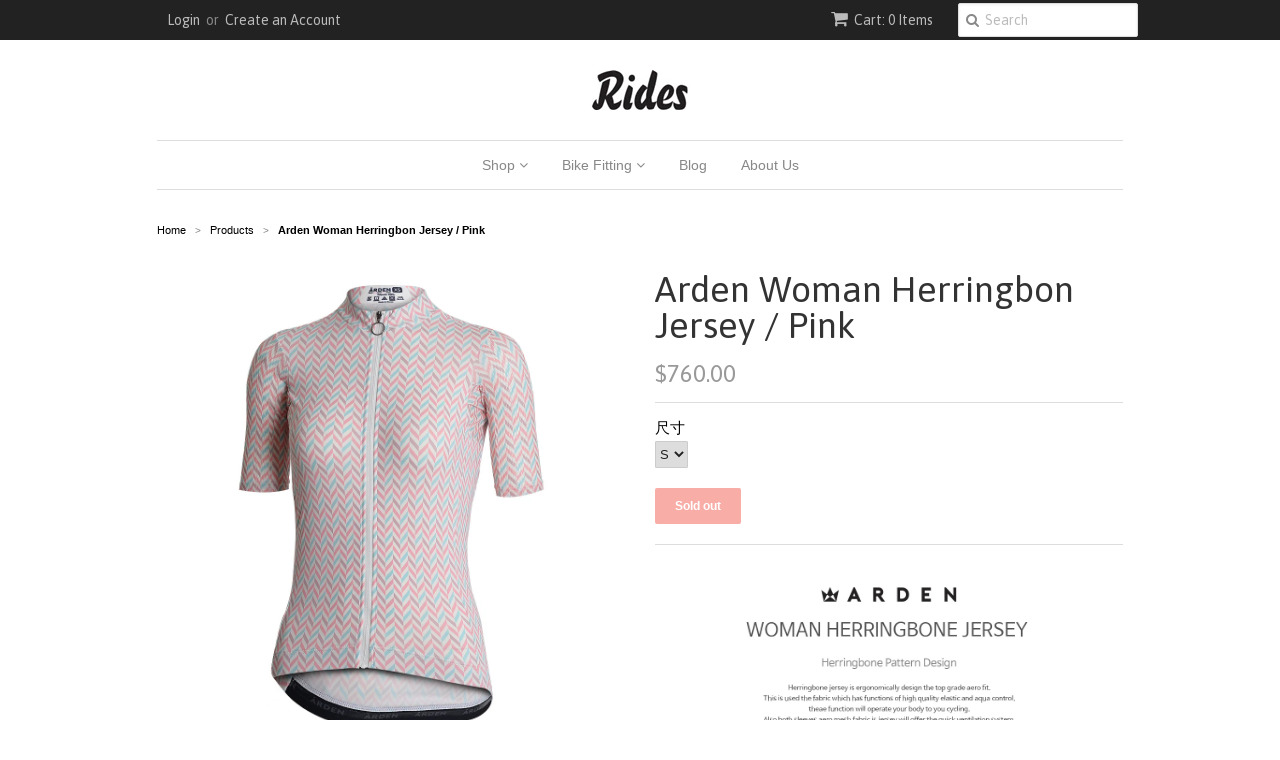

--- FILE ---
content_type: text/html; charset=utf-8
request_url: https://rides.hk/products/arden-woman-herringbon-jersey-pink
body_size: 16232
content:
<!doctype html>
<!--[if lt IE 7]><html class="no-js ie6 oldie" lang="en"><![endif]-->
<!--[if IE 7]><html class="no-js ie7 oldie" lang="en"><![endif]-->
<!--[if IE 8]><html class="no-js ie8 oldie" lang="en"><![endif]-->
<!--[if gt IE 8]><!--><html class="no-js" lang="en"><!--<![endif]-->
<head>

  <link rel="shortcut icon" href="//rides.hk/cdn/shop/t/2/assets/favicon.png?v=52276616271463224541439562817" type="image/png" />
  <meta charset="utf-8">
  <!--[if IE]><meta http-equiv='X-UA-Compatible' content='IE=edge,chrome=1'><![endif]-->

  
    <link rel="shortcut icon" href="//rides.hk/cdn/shop/t/2/assets/favicon.png?v=52276616271463224541439562817" type="image/png" />
  

  <title>
  Arden Woman Herringbon Jersey / Pink &ndash; Rides
  </title>

  
  <meta name="description" content="" />
  

  <meta name="viewport" content="width=device-width, initial-scale=1.0" />

  <link rel="canonical" href="https://rides.hk/products/arden-woman-herringbon-jersey-pink" />

  


  <meta property="og:type" content="product" />
  <meta property="og:title" content="Arden Woman Herringbon Jersey / Pink" />
  
  <meta property="og:image" content="http://rides.hk/cdn/shop/products/Herringbon_Jersey_1_grande.jpg?v=1558708385" />
  <meta property="og:image:secure_url" content="https://rides.hk/cdn/shop/products/Herringbon_Jersey_1_grande.jpg?v=1558708385" />
  
  <meta property="og:image" content="http://rides.hk/cdn/shop/products/Herringbon_Jersey_2_grande.jpg?v=1558708388" />
  <meta property="og:image:secure_url" content="https://rides.hk/cdn/shop/products/Herringbon_Jersey_2_grande.jpg?v=1558708388" />
  
  <meta property="og:image" content="http://rides.hk/cdn/shop/products/Herringbon_Jersey_3_grande.jpg?v=1558708391" />
  <meta property="og:image:secure_url" content="https://rides.hk/cdn/shop/products/Herringbon_Jersey_3_grande.jpg?v=1558708391" />
  
  <meta property="og:image" content="http://rides.hk/cdn/shop/products/Herringbon_Jersey_4_grande.jpg?v=1558708394" />
  <meta property="og:image:secure_url" content="https://rides.hk/cdn/shop/products/Herringbon_Jersey_4_grande.jpg?v=1558708394" />
  
  <meta property="og:image" content="http://rides.hk/cdn/shop/products/Herringbon_Jersey_5_grande.jpg?v=1558708397" />
  <meta property="og:image:secure_url" content="https://rides.hk/cdn/shop/products/Herringbon_Jersey_5_grande.jpg?v=1558708397" />
  
  <meta property="og:image" content="http://rides.hk/cdn/shop/products/Herringbon_Jersey_6_grande.jpg?v=1558708399" />
  <meta property="og:image:secure_url" content="https://rides.hk/cdn/shop/products/Herringbon_Jersey_6_grande.jpg?v=1558708399" />
  
  <meta property="og:image" content="http://rides.hk/cdn/shop/products/Herringbon_Jersey_7_grande.jpg?v=1558708401" />
  <meta property="og:image:secure_url" content="https://rides.hk/cdn/shop/products/Herringbon_Jersey_7_grande.jpg?v=1558708401" />
  
  <meta property="og:price:amount" content="380.00" />
  <meta property="og:price:currency" content="HKD" />



<meta property="og:description" content="" />

<meta property="og:url" content="https://rides.hk/products/arden-woman-herringbon-jersey-pink" />
<meta property="og:site_name" content="Rides" />

  

<meta name="twitter:card" content="summary" />


  <meta name="twitter:title" content="Arden Woman Herringbon Jersey / Pink" />
  <meta name="twitter:description" content="" />
  <meta name="twitter:image" content="http://rides.hk/cdn/shop/products/Herringbon_Jersey_1_medium.jpg?v=1558708385" />


  <link href="//rides.hk/cdn/shop/t/2/assets/styles.scss.css?v=65023623323168098601674765623" rel="stylesheet" type="text/css" media="all" />
  <link href="//rides.hk/cdn/s/global/social/social-icons.css" rel="stylesheet" type="text/css" media="all" />
  <link href="//netdna.bootstrapcdn.com/font-awesome/4.0.3/css/font-awesome.css" rel="stylesheet" type="text/css" media="all" />
  
    <link rel="stylesheet" type="text/css" href="//fonts.googleapis.com/css?family=Asap:300,400,700">
  
  
  <script src="//rides.hk/cdn/shop/t/2/assets/html5shiv.js?v=107268875627107148941439126924" type="text/javascript"></script>

  <script>window.performance && window.performance.mark && window.performance.mark('shopify.content_for_header.start');</script><meta id="shopify-digital-wallet" name="shopify-digital-wallet" content="/9523758/digital_wallets/dialog">
<meta name="shopify-checkout-api-token" content="6c739456de08fcbc9e341b0a64ebde79">
<link rel="alternate" type="application/json+oembed" href="https://rides.hk/products/arden-woman-herringbon-jersey-pink.oembed">
<script async="async" src="/checkouts/internal/preloads.js?locale=en-HK"></script>
<link rel="preconnect" href="https://shop.app" crossorigin="anonymous">
<script async="async" src="https://shop.app/checkouts/internal/preloads.js?locale=en-HK&shop_id=9523758" crossorigin="anonymous"></script>
<script id="apple-pay-shop-capabilities" type="application/json">{"shopId":9523758,"countryCode":"HK","currencyCode":"HKD","merchantCapabilities":["supports3DS"],"merchantId":"gid:\/\/shopify\/Shop\/9523758","merchantName":"Rides","requiredBillingContactFields":["postalAddress","email","phone"],"requiredShippingContactFields":["postalAddress","email","phone"],"shippingType":"shipping","supportedNetworks":["visa","masterCard","amex"],"total":{"type":"pending","label":"Rides","amount":"1.00"},"shopifyPaymentsEnabled":true,"supportsSubscriptions":true}</script>
<script id="shopify-features" type="application/json">{"accessToken":"6c739456de08fcbc9e341b0a64ebde79","betas":["rich-media-storefront-analytics"],"domain":"rides.hk","predictiveSearch":true,"shopId":9523758,"locale":"en"}</script>
<script>var Shopify = Shopify || {};
Shopify.shop = "rideshk.myshopify.com";
Shopify.locale = "en";
Shopify.currency = {"active":"HKD","rate":"1.0"};
Shopify.country = "HK";
Shopify.theme = {"name":"Minimal","id":54269571,"schema_name":null,"schema_version":null,"theme_store_id":380,"role":"main"};
Shopify.theme.handle = "null";
Shopify.theme.style = {"id":null,"handle":null};
Shopify.cdnHost = "rides.hk/cdn";
Shopify.routes = Shopify.routes || {};
Shopify.routes.root = "/";</script>
<script type="module">!function(o){(o.Shopify=o.Shopify||{}).modules=!0}(window);</script>
<script>!function(o){function n(){var o=[];function n(){o.push(Array.prototype.slice.apply(arguments))}return n.q=o,n}var t=o.Shopify=o.Shopify||{};t.loadFeatures=n(),t.autoloadFeatures=n()}(window);</script>
<script>
  window.ShopifyPay = window.ShopifyPay || {};
  window.ShopifyPay.apiHost = "shop.app\/pay";
  window.ShopifyPay.redirectState = null;
</script>
<script id="shop-js-analytics" type="application/json">{"pageType":"product"}</script>
<script defer="defer" async type="module" src="//rides.hk/cdn/shopifycloud/shop-js/modules/v2/client.init-shop-cart-sync_BT-GjEfc.en.esm.js"></script>
<script defer="defer" async type="module" src="//rides.hk/cdn/shopifycloud/shop-js/modules/v2/chunk.common_D58fp_Oc.esm.js"></script>
<script defer="defer" async type="module" src="//rides.hk/cdn/shopifycloud/shop-js/modules/v2/chunk.modal_xMitdFEc.esm.js"></script>
<script type="module">
  await import("//rides.hk/cdn/shopifycloud/shop-js/modules/v2/client.init-shop-cart-sync_BT-GjEfc.en.esm.js");
await import("//rides.hk/cdn/shopifycloud/shop-js/modules/v2/chunk.common_D58fp_Oc.esm.js");
await import("//rides.hk/cdn/shopifycloud/shop-js/modules/v2/chunk.modal_xMitdFEc.esm.js");

  window.Shopify.SignInWithShop?.initShopCartSync?.({"fedCMEnabled":true,"windoidEnabled":true});

</script>
<script>
  window.Shopify = window.Shopify || {};
  if (!window.Shopify.featureAssets) window.Shopify.featureAssets = {};
  window.Shopify.featureAssets['shop-js'] = {"shop-cart-sync":["modules/v2/client.shop-cart-sync_DZOKe7Ll.en.esm.js","modules/v2/chunk.common_D58fp_Oc.esm.js","modules/v2/chunk.modal_xMitdFEc.esm.js"],"init-fed-cm":["modules/v2/client.init-fed-cm_B6oLuCjv.en.esm.js","modules/v2/chunk.common_D58fp_Oc.esm.js","modules/v2/chunk.modal_xMitdFEc.esm.js"],"shop-cash-offers":["modules/v2/client.shop-cash-offers_D2sdYoxE.en.esm.js","modules/v2/chunk.common_D58fp_Oc.esm.js","modules/v2/chunk.modal_xMitdFEc.esm.js"],"shop-login-button":["modules/v2/client.shop-login-button_QeVjl5Y3.en.esm.js","modules/v2/chunk.common_D58fp_Oc.esm.js","modules/v2/chunk.modal_xMitdFEc.esm.js"],"pay-button":["modules/v2/client.pay-button_DXTOsIq6.en.esm.js","modules/v2/chunk.common_D58fp_Oc.esm.js","modules/v2/chunk.modal_xMitdFEc.esm.js"],"shop-button":["modules/v2/client.shop-button_DQZHx9pm.en.esm.js","modules/v2/chunk.common_D58fp_Oc.esm.js","modules/v2/chunk.modal_xMitdFEc.esm.js"],"avatar":["modules/v2/client.avatar_BTnouDA3.en.esm.js"],"init-windoid":["modules/v2/client.init-windoid_CR1B-cfM.en.esm.js","modules/v2/chunk.common_D58fp_Oc.esm.js","modules/v2/chunk.modal_xMitdFEc.esm.js"],"init-shop-for-new-customer-accounts":["modules/v2/client.init-shop-for-new-customer-accounts_C_vY_xzh.en.esm.js","modules/v2/client.shop-login-button_QeVjl5Y3.en.esm.js","modules/v2/chunk.common_D58fp_Oc.esm.js","modules/v2/chunk.modal_xMitdFEc.esm.js"],"init-shop-email-lookup-coordinator":["modules/v2/client.init-shop-email-lookup-coordinator_BI7n9ZSv.en.esm.js","modules/v2/chunk.common_D58fp_Oc.esm.js","modules/v2/chunk.modal_xMitdFEc.esm.js"],"init-shop-cart-sync":["modules/v2/client.init-shop-cart-sync_BT-GjEfc.en.esm.js","modules/v2/chunk.common_D58fp_Oc.esm.js","modules/v2/chunk.modal_xMitdFEc.esm.js"],"shop-toast-manager":["modules/v2/client.shop-toast-manager_DiYdP3xc.en.esm.js","modules/v2/chunk.common_D58fp_Oc.esm.js","modules/v2/chunk.modal_xMitdFEc.esm.js"],"init-customer-accounts":["modules/v2/client.init-customer-accounts_D9ZNqS-Q.en.esm.js","modules/v2/client.shop-login-button_QeVjl5Y3.en.esm.js","modules/v2/chunk.common_D58fp_Oc.esm.js","modules/v2/chunk.modal_xMitdFEc.esm.js"],"init-customer-accounts-sign-up":["modules/v2/client.init-customer-accounts-sign-up_iGw4briv.en.esm.js","modules/v2/client.shop-login-button_QeVjl5Y3.en.esm.js","modules/v2/chunk.common_D58fp_Oc.esm.js","modules/v2/chunk.modal_xMitdFEc.esm.js"],"shop-follow-button":["modules/v2/client.shop-follow-button_CqMgW2wH.en.esm.js","modules/v2/chunk.common_D58fp_Oc.esm.js","modules/v2/chunk.modal_xMitdFEc.esm.js"],"checkout-modal":["modules/v2/client.checkout-modal_xHeaAweL.en.esm.js","modules/v2/chunk.common_D58fp_Oc.esm.js","modules/v2/chunk.modal_xMitdFEc.esm.js"],"shop-login":["modules/v2/client.shop-login_D91U-Q7h.en.esm.js","modules/v2/chunk.common_D58fp_Oc.esm.js","modules/v2/chunk.modal_xMitdFEc.esm.js"],"lead-capture":["modules/v2/client.lead-capture_BJmE1dJe.en.esm.js","modules/v2/chunk.common_D58fp_Oc.esm.js","modules/v2/chunk.modal_xMitdFEc.esm.js"],"payment-terms":["modules/v2/client.payment-terms_Ci9AEqFq.en.esm.js","modules/v2/chunk.common_D58fp_Oc.esm.js","modules/v2/chunk.modal_xMitdFEc.esm.js"]};
</script>
<script>(function() {
  var isLoaded = false;
  function asyncLoad() {
    if (isLoaded) return;
    isLoaded = true;
    var urls = ["https:\/\/instafeed.nfcube.com\/cdn\/0a23c3d28773665648d8be4e32290480.js?shop=rideshk.myshopify.com"];
    for (var i = 0; i < urls.length; i++) {
      var s = document.createElement('script');
      s.type = 'text/javascript';
      s.async = true;
      s.src = urls[i];
      var x = document.getElementsByTagName('script')[0];
      x.parentNode.insertBefore(s, x);
    }
  };
  if(window.attachEvent) {
    window.attachEvent('onload', asyncLoad);
  } else {
    window.addEventListener('load', asyncLoad, false);
  }
})();</script>
<script id="__st">var __st={"a":9523758,"offset":28800,"reqid":"e49fef2e-0c81-47e4-af27-cf6828a72869-1769448002","pageurl":"rides.hk\/products\/arden-woman-herringbon-jersey-pink","u":"4f9a3fc02a7c","p":"product","rtyp":"product","rid":3602205376599};</script>
<script>window.ShopifyPaypalV4VisibilityTracking = true;</script>
<script id="captcha-bootstrap">!function(){'use strict';const t='contact',e='account',n='new_comment',o=[[t,t],['blogs',n],['comments',n],[t,'customer']],c=[[e,'customer_login'],[e,'guest_login'],[e,'recover_customer_password'],[e,'create_customer']],r=t=>t.map((([t,e])=>`form[action*='/${t}']:not([data-nocaptcha='true']) input[name='form_type'][value='${e}']`)).join(','),a=t=>()=>t?[...document.querySelectorAll(t)].map((t=>t.form)):[];function s(){const t=[...o],e=r(t);return a(e)}const i='password',u='form_key',d=['recaptcha-v3-token','g-recaptcha-response','h-captcha-response',i],f=()=>{try{return window.sessionStorage}catch{return}},m='__shopify_v',_=t=>t.elements[u];function p(t,e,n=!1){try{const o=window.sessionStorage,c=JSON.parse(o.getItem(e)),{data:r}=function(t){const{data:e,action:n}=t;return t[m]||n?{data:e,action:n}:{data:t,action:n}}(c);for(const[e,n]of Object.entries(r))t.elements[e]&&(t.elements[e].value=n);n&&o.removeItem(e)}catch(o){console.error('form repopulation failed',{error:o})}}const l='form_type',E='cptcha';function T(t){t.dataset[E]=!0}const w=window,h=w.document,L='Shopify',v='ce_forms',y='captcha';let A=!1;((t,e)=>{const n=(g='f06e6c50-85a8-45c8-87d0-21a2b65856fe',I='https://cdn.shopify.com/shopifycloud/storefront-forms-hcaptcha/ce_storefront_forms_captcha_hcaptcha.v1.5.2.iife.js',D={infoText:'Protected by hCaptcha',privacyText:'Privacy',termsText:'Terms'},(t,e,n)=>{const o=w[L][v],c=o.bindForm;if(c)return c(t,g,e,D).then(n);var r;o.q.push([[t,g,e,D],n]),r=I,A||(h.body.append(Object.assign(h.createElement('script'),{id:'captcha-provider',async:!0,src:r})),A=!0)});var g,I,D;w[L]=w[L]||{},w[L][v]=w[L][v]||{},w[L][v].q=[],w[L][y]=w[L][y]||{},w[L][y].protect=function(t,e){n(t,void 0,e),T(t)},Object.freeze(w[L][y]),function(t,e,n,w,h,L){const[v,y,A,g]=function(t,e,n){const i=e?o:[],u=t?c:[],d=[...i,...u],f=r(d),m=r(i),_=r(d.filter((([t,e])=>n.includes(e))));return[a(f),a(m),a(_),s()]}(w,h,L),I=t=>{const e=t.target;return e instanceof HTMLFormElement?e:e&&e.form},D=t=>v().includes(t);t.addEventListener('submit',(t=>{const e=I(t);if(!e)return;const n=D(e)&&!e.dataset.hcaptchaBound&&!e.dataset.recaptchaBound,o=_(e),c=g().includes(e)&&(!o||!o.value);(n||c)&&t.preventDefault(),c&&!n&&(function(t){try{if(!f())return;!function(t){const e=f();if(!e)return;const n=_(t);if(!n)return;const o=n.value;o&&e.removeItem(o)}(t);const e=Array.from(Array(32),(()=>Math.random().toString(36)[2])).join('');!function(t,e){_(t)||t.append(Object.assign(document.createElement('input'),{type:'hidden',name:u})),t.elements[u].value=e}(t,e),function(t,e){const n=f();if(!n)return;const o=[...t.querySelectorAll(`input[type='${i}']`)].map((({name:t})=>t)),c=[...d,...o],r={};for(const[a,s]of new FormData(t).entries())c.includes(a)||(r[a]=s);n.setItem(e,JSON.stringify({[m]:1,action:t.action,data:r}))}(t,e)}catch(e){console.error('failed to persist form',e)}}(e),e.submit())}));const S=(t,e)=>{t&&!t.dataset[E]&&(n(t,e.some((e=>e===t))),T(t))};for(const o of['focusin','change'])t.addEventListener(o,(t=>{const e=I(t);D(e)&&S(e,y())}));const B=e.get('form_key'),M=e.get(l),P=B&&M;t.addEventListener('DOMContentLoaded',(()=>{const t=y();if(P)for(const e of t)e.elements[l].value===M&&p(e,B);[...new Set([...A(),...v().filter((t=>'true'===t.dataset.shopifyCaptcha))])].forEach((e=>S(e,t)))}))}(h,new URLSearchParams(w.location.search),n,t,e,['guest_login'])})(!0,!0)}();</script>
<script integrity="sha256-4kQ18oKyAcykRKYeNunJcIwy7WH5gtpwJnB7kiuLZ1E=" data-source-attribution="shopify.loadfeatures" defer="defer" src="//rides.hk/cdn/shopifycloud/storefront/assets/storefront/load_feature-a0a9edcb.js" crossorigin="anonymous"></script>
<script crossorigin="anonymous" defer="defer" src="//rides.hk/cdn/shopifycloud/storefront/assets/shopify_pay/storefront-65b4c6d7.js?v=20250812"></script>
<script data-source-attribution="shopify.dynamic_checkout.dynamic.init">var Shopify=Shopify||{};Shopify.PaymentButton=Shopify.PaymentButton||{isStorefrontPortableWallets:!0,init:function(){window.Shopify.PaymentButton.init=function(){};var t=document.createElement("script");t.src="https://rides.hk/cdn/shopifycloud/portable-wallets/latest/portable-wallets.en.js",t.type="module",document.head.appendChild(t)}};
</script>
<script data-source-attribution="shopify.dynamic_checkout.buyer_consent">
  function portableWalletsHideBuyerConsent(e){var t=document.getElementById("shopify-buyer-consent"),n=document.getElementById("shopify-subscription-policy-button");t&&n&&(t.classList.add("hidden"),t.setAttribute("aria-hidden","true"),n.removeEventListener("click",e))}function portableWalletsShowBuyerConsent(e){var t=document.getElementById("shopify-buyer-consent"),n=document.getElementById("shopify-subscription-policy-button");t&&n&&(t.classList.remove("hidden"),t.removeAttribute("aria-hidden"),n.addEventListener("click",e))}window.Shopify?.PaymentButton&&(window.Shopify.PaymentButton.hideBuyerConsent=portableWalletsHideBuyerConsent,window.Shopify.PaymentButton.showBuyerConsent=portableWalletsShowBuyerConsent);
</script>
<script data-source-attribution="shopify.dynamic_checkout.cart.bootstrap">document.addEventListener("DOMContentLoaded",(function(){function t(){return document.querySelector("shopify-accelerated-checkout-cart, shopify-accelerated-checkout")}if(t())Shopify.PaymentButton.init();else{new MutationObserver((function(e,n){t()&&(Shopify.PaymentButton.init(),n.disconnect())})).observe(document.body,{childList:!0,subtree:!0})}}));
</script>
<link id="shopify-accelerated-checkout-styles" rel="stylesheet" media="screen" href="https://rides.hk/cdn/shopifycloud/portable-wallets/latest/accelerated-checkout-backwards-compat.css" crossorigin="anonymous">
<style id="shopify-accelerated-checkout-cart">
        #shopify-buyer-consent {
  margin-top: 1em;
  display: inline-block;
  width: 100%;
}

#shopify-buyer-consent.hidden {
  display: none;
}

#shopify-subscription-policy-button {
  background: none;
  border: none;
  padding: 0;
  text-decoration: underline;
  font-size: inherit;
  cursor: pointer;
}

#shopify-subscription-policy-button::before {
  box-shadow: none;
}

      </style>

<script>window.performance && window.performance.mark && window.performance.mark('shopify.content_for_header.end');</script>

  <script type="text/javascript" src="//ajax.googleapis.com/ajax/libs/jquery/1.7/jquery.min.js"></script>

  <script src="//rides.hk/cdn/shopifycloud/storefront/assets/themes_support/option_selection-b017cd28.js" type="text/javascript"></script>
  <script src="//rides.hk/cdn/shopifycloud/storefront/assets/themes_support/api.jquery-7ab1a3a4.js" type="text/javascript"></script>

  

<link href="https://monorail-edge.shopifysvc.com" rel="dns-prefetch">
<script>(function(){if ("sendBeacon" in navigator && "performance" in window) {try {var session_token_from_headers = performance.getEntriesByType('navigation')[0].serverTiming.find(x => x.name == '_s').description;} catch {var session_token_from_headers = undefined;}var session_cookie_matches = document.cookie.match(/_shopify_s=([^;]*)/);var session_token_from_cookie = session_cookie_matches && session_cookie_matches.length === 2 ? session_cookie_matches[1] : "";var session_token = session_token_from_headers || session_token_from_cookie || "";function handle_abandonment_event(e) {var entries = performance.getEntries().filter(function(entry) {return /monorail-edge.shopifysvc.com/.test(entry.name);});if (!window.abandonment_tracked && entries.length === 0) {window.abandonment_tracked = true;var currentMs = Date.now();var navigation_start = performance.timing.navigationStart;var payload = {shop_id: 9523758,url: window.location.href,navigation_start,duration: currentMs - navigation_start,session_token,page_type: "product"};window.navigator.sendBeacon("https://monorail-edge.shopifysvc.com/v1/produce", JSON.stringify({schema_id: "online_store_buyer_site_abandonment/1.1",payload: payload,metadata: {event_created_at_ms: currentMs,event_sent_at_ms: currentMs}}));}}window.addEventListener('pagehide', handle_abandonment_event);}}());</script>
<script id="web-pixels-manager-setup">(function e(e,d,r,n,o){if(void 0===o&&(o={}),!Boolean(null===(a=null===(i=window.Shopify)||void 0===i?void 0:i.analytics)||void 0===a?void 0:a.replayQueue)){var i,a;window.Shopify=window.Shopify||{};var t=window.Shopify;t.analytics=t.analytics||{};var s=t.analytics;s.replayQueue=[],s.publish=function(e,d,r){return s.replayQueue.push([e,d,r]),!0};try{self.performance.mark("wpm:start")}catch(e){}var l=function(){var e={modern:/Edge?\/(1{2}[4-9]|1[2-9]\d|[2-9]\d{2}|\d{4,})\.\d+(\.\d+|)|Firefox\/(1{2}[4-9]|1[2-9]\d|[2-9]\d{2}|\d{4,})\.\d+(\.\d+|)|Chrom(ium|e)\/(9{2}|\d{3,})\.\d+(\.\d+|)|(Maci|X1{2}).+ Version\/(15\.\d+|(1[6-9]|[2-9]\d|\d{3,})\.\d+)([,.]\d+|)( \(\w+\)|)( Mobile\/\w+|) Safari\/|Chrome.+OPR\/(9{2}|\d{3,})\.\d+\.\d+|(CPU[ +]OS|iPhone[ +]OS|CPU[ +]iPhone|CPU IPhone OS|CPU iPad OS)[ +]+(15[._]\d+|(1[6-9]|[2-9]\d|\d{3,})[._]\d+)([._]\d+|)|Android:?[ /-](13[3-9]|1[4-9]\d|[2-9]\d{2}|\d{4,})(\.\d+|)(\.\d+|)|Android.+Firefox\/(13[5-9]|1[4-9]\d|[2-9]\d{2}|\d{4,})\.\d+(\.\d+|)|Android.+Chrom(ium|e)\/(13[3-9]|1[4-9]\d|[2-9]\d{2}|\d{4,})\.\d+(\.\d+|)|SamsungBrowser\/([2-9]\d|\d{3,})\.\d+/,legacy:/Edge?\/(1[6-9]|[2-9]\d|\d{3,})\.\d+(\.\d+|)|Firefox\/(5[4-9]|[6-9]\d|\d{3,})\.\d+(\.\d+|)|Chrom(ium|e)\/(5[1-9]|[6-9]\d|\d{3,})\.\d+(\.\d+|)([\d.]+$|.*Safari\/(?![\d.]+ Edge\/[\d.]+$))|(Maci|X1{2}).+ Version\/(10\.\d+|(1[1-9]|[2-9]\d|\d{3,})\.\d+)([,.]\d+|)( \(\w+\)|)( Mobile\/\w+|) Safari\/|Chrome.+OPR\/(3[89]|[4-9]\d|\d{3,})\.\d+\.\d+|(CPU[ +]OS|iPhone[ +]OS|CPU[ +]iPhone|CPU IPhone OS|CPU iPad OS)[ +]+(10[._]\d+|(1[1-9]|[2-9]\d|\d{3,})[._]\d+)([._]\d+|)|Android:?[ /-](13[3-9]|1[4-9]\d|[2-9]\d{2}|\d{4,})(\.\d+|)(\.\d+|)|Mobile Safari.+OPR\/([89]\d|\d{3,})\.\d+\.\d+|Android.+Firefox\/(13[5-9]|1[4-9]\d|[2-9]\d{2}|\d{4,})\.\d+(\.\d+|)|Android.+Chrom(ium|e)\/(13[3-9]|1[4-9]\d|[2-9]\d{2}|\d{4,})\.\d+(\.\d+|)|Android.+(UC? ?Browser|UCWEB|U3)[ /]?(15\.([5-9]|\d{2,})|(1[6-9]|[2-9]\d|\d{3,})\.\d+)\.\d+|SamsungBrowser\/(5\.\d+|([6-9]|\d{2,})\.\d+)|Android.+MQ{2}Browser\/(14(\.(9|\d{2,})|)|(1[5-9]|[2-9]\d|\d{3,})(\.\d+|))(\.\d+|)|K[Aa][Ii]OS\/(3\.\d+|([4-9]|\d{2,})\.\d+)(\.\d+|)/},d=e.modern,r=e.legacy,n=navigator.userAgent;return n.match(d)?"modern":n.match(r)?"legacy":"unknown"}(),u="modern"===l?"modern":"legacy",c=(null!=n?n:{modern:"",legacy:""})[u],f=function(e){return[e.baseUrl,"/wpm","/b",e.hashVersion,"modern"===e.buildTarget?"m":"l",".js"].join("")}({baseUrl:d,hashVersion:r,buildTarget:u}),m=function(e){var d=e.version,r=e.bundleTarget,n=e.surface,o=e.pageUrl,i=e.monorailEndpoint;return{emit:function(e){var a=e.status,t=e.errorMsg,s=(new Date).getTime(),l=JSON.stringify({metadata:{event_sent_at_ms:s},events:[{schema_id:"web_pixels_manager_load/3.1",payload:{version:d,bundle_target:r,page_url:o,status:a,surface:n,error_msg:t},metadata:{event_created_at_ms:s}}]});if(!i)return console&&console.warn&&console.warn("[Web Pixels Manager] No Monorail endpoint provided, skipping logging."),!1;try{return self.navigator.sendBeacon.bind(self.navigator)(i,l)}catch(e){}var u=new XMLHttpRequest;try{return u.open("POST",i,!0),u.setRequestHeader("Content-Type","text/plain"),u.send(l),!0}catch(e){return console&&console.warn&&console.warn("[Web Pixels Manager] Got an unhandled error while logging to Monorail."),!1}}}}({version:r,bundleTarget:l,surface:e.surface,pageUrl:self.location.href,monorailEndpoint:e.monorailEndpoint});try{o.browserTarget=l,function(e){var d=e.src,r=e.async,n=void 0===r||r,o=e.onload,i=e.onerror,a=e.sri,t=e.scriptDataAttributes,s=void 0===t?{}:t,l=document.createElement("script"),u=document.querySelector("head"),c=document.querySelector("body");if(l.async=n,l.src=d,a&&(l.integrity=a,l.crossOrigin="anonymous"),s)for(var f in s)if(Object.prototype.hasOwnProperty.call(s,f))try{l.dataset[f]=s[f]}catch(e){}if(o&&l.addEventListener("load",o),i&&l.addEventListener("error",i),u)u.appendChild(l);else{if(!c)throw new Error("Did not find a head or body element to append the script");c.appendChild(l)}}({src:f,async:!0,onload:function(){if(!function(){var e,d;return Boolean(null===(d=null===(e=window.Shopify)||void 0===e?void 0:e.analytics)||void 0===d?void 0:d.initialized)}()){var d=window.webPixelsManager.init(e)||void 0;if(d){var r=window.Shopify.analytics;r.replayQueue.forEach((function(e){var r=e[0],n=e[1],o=e[2];d.publishCustomEvent(r,n,o)})),r.replayQueue=[],r.publish=d.publishCustomEvent,r.visitor=d.visitor,r.initialized=!0}}},onerror:function(){return m.emit({status:"failed",errorMsg:"".concat(f," has failed to load")})},sri:function(e){var d=/^sha384-[A-Za-z0-9+/=]+$/;return"string"==typeof e&&d.test(e)}(c)?c:"",scriptDataAttributes:o}),m.emit({status:"loading"})}catch(e){m.emit({status:"failed",errorMsg:(null==e?void 0:e.message)||"Unknown error"})}}})({shopId: 9523758,storefrontBaseUrl: "https://rides.hk",extensionsBaseUrl: "https://extensions.shopifycdn.com/cdn/shopifycloud/web-pixels-manager",monorailEndpoint: "https://monorail-edge.shopifysvc.com/unstable/produce_batch",surface: "storefront-renderer",enabledBetaFlags: ["2dca8a86"],webPixelsConfigList: [{"id":"57016407","eventPayloadVersion":"v1","runtimeContext":"LAX","scriptVersion":"1","type":"CUSTOM","privacyPurposes":["MARKETING"],"name":"Meta pixel (migrated)"},{"id":"87392343","eventPayloadVersion":"v1","runtimeContext":"LAX","scriptVersion":"1","type":"CUSTOM","privacyPurposes":["ANALYTICS"],"name":"Google Analytics tag (migrated)"},{"id":"shopify-app-pixel","configuration":"{}","eventPayloadVersion":"v1","runtimeContext":"STRICT","scriptVersion":"0450","apiClientId":"shopify-pixel","type":"APP","privacyPurposes":["ANALYTICS","MARKETING"]},{"id":"shopify-custom-pixel","eventPayloadVersion":"v1","runtimeContext":"LAX","scriptVersion":"0450","apiClientId":"shopify-pixel","type":"CUSTOM","privacyPurposes":["ANALYTICS","MARKETING"]}],isMerchantRequest: false,initData: {"shop":{"name":"Rides","paymentSettings":{"currencyCode":"HKD"},"myshopifyDomain":"rideshk.myshopify.com","countryCode":"HK","storefrontUrl":"https:\/\/rides.hk"},"customer":null,"cart":null,"checkout":null,"productVariants":[{"price":{"amount":760.0,"currencyCode":"HKD"},"product":{"title":"Arden Woman Herringbon Jersey \/ Pink","vendor":"Arden","id":"3602205376599","untranslatedTitle":"Arden Woman Herringbon Jersey \/ Pink","url":"\/products\/arden-woman-herringbon-jersey-pink","type":"Jersey"},"id":"28371016908887","image":{"src":"\/\/rides.hk\/cdn\/shop\/products\/Herringbon_Jersey_1.jpg?v=1558708385"},"sku":"","title":"S","untranslatedTitle":"S"},{"price":{"amount":380.0,"currencyCode":"HKD"},"product":{"title":"Arden Woman Herringbon Jersey \/ Pink","vendor":"Arden","id":"3602205376599","untranslatedTitle":"Arden Woman Herringbon Jersey \/ Pink","url":"\/products\/arden-woman-herringbon-jersey-pink","type":"Jersey"},"id":"28371016941655","image":{"src":"\/\/rides.hk\/cdn\/shop\/products\/Herringbon_Jersey_1.jpg?v=1558708385"},"sku":"","title":"M","untranslatedTitle":"M"},{"price":{"amount":760.0,"currencyCode":"HKD"},"product":{"title":"Arden Woman Herringbon Jersey \/ Pink","vendor":"Arden","id":"3602205376599","untranslatedTitle":"Arden Woman Herringbon Jersey \/ Pink","url":"\/products\/arden-woman-herringbon-jersey-pink","type":"Jersey"},"id":"28371016974423","image":{"src":"\/\/rides.hk\/cdn\/shop\/products\/Herringbon_Jersey_1.jpg?v=1558708385"},"sku":"","title":"L","untranslatedTitle":"L"}],"purchasingCompany":null},},"https://rides.hk/cdn","fcfee988w5aeb613cpc8e4bc33m6693e112",{"modern":"","legacy":""},{"shopId":"9523758","storefrontBaseUrl":"https:\/\/rides.hk","extensionBaseUrl":"https:\/\/extensions.shopifycdn.com\/cdn\/shopifycloud\/web-pixels-manager","surface":"storefront-renderer","enabledBetaFlags":"[\"2dca8a86\"]","isMerchantRequest":"false","hashVersion":"fcfee988w5aeb613cpc8e4bc33m6693e112","publish":"custom","events":"[[\"page_viewed\",{}],[\"product_viewed\",{\"productVariant\":{\"price\":{\"amount\":760.0,\"currencyCode\":\"HKD\"},\"product\":{\"title\":\"Arden Woman Herringbon Jersey \/ Pink\",\"vendor\":\"Arden\",\"id\":\"3602205376599\",\"untranslatedTitle\":\"Arden Woman Herringbon Jersey \/ Pink\",\"url\":\"\/products\/arden-woman-herringbon-jersey-pink\",\"type\":\"Jersey\"},\"id\":\"28371016908887\",\"image\":{\"src\":\"\/\/rides.hk\/cdn\/shop\/products\/Herringbon_Jersey_1.jpg?v=1558708385\"},\"sku\":\"\",\"title\":\"S\",\"untranslatedTitle\":\"S\"}}]]"});</script><script>
  window.ShopifyAnalytics = window.ShopifyAnalytics || {};
  window.ShopifyAnalytics.meta = window.ShopifyAnalytics.meta || {};
  window.ShopifyAnalytics.meta.currency = 'HKD';
  var meta = {"product":{"id":3602205376599,"gid":"gid:\/\/shopify\/Product\/3602205376599","vendor":"Arden","type":"Jersey","handle":"arden-woman-herringbon-jersey-pink","variants":[{"id":28371016908887,"price":76000,"name":"Arden Woman Herringbon Jersey \/ Pink - S","public_title":"S","sku":""},{"id":28371016941655,"price":38000,"name":"Arden Woman Herringbon Jersey \/ Pink - M","public_title":"M","sku":""},{"id":28371016974423,"price":76000,"name":"Arden Woman Herringbon Jersey \/ Pink - L","public_title":"L","sku":""}],"remote":false},"page":{"pageType":"product","resourceType":"product","resourceId":3602205376599,"requestId":"e49fef2e-0c81-47e4-af27-cf6828a72869-1769448002"}};
  for (var attr in meta) {
    window.ShopifyAnalytics.meta[attr] = meta[attr];
  }
</script>
<script class="analytics">
  (function () {
    var customDocumentWrite = function(content) {
      var jquery = null;

      if (window.jQuery) {
        jquery = window.jQuery;
      } else if (window.Checkout && window.Checkout.$) {
        jquery = window.Checkout.$;
      }

      if (jquery) {
        jquery('body').append(content);
      }
    };

    var hasLoggedConversion = function(token) {
      if (token) {
        return document.cookie.indexOf('loggedConversion=' + token) !== -1;
      }
      return false;
    }

    var setCookieIfConversion = function(token) {
      if (token) {
        var twoMonthsFromNow = new Date(Date.now());
        twoMonthsFromNow.setMonth(twoMonthsFromNow.getMonth() + 2);

        document.cookie = 'loggedConversion=' + token + '; expires=' + twoMonthsFromNow;
      }
    }

    var trekkie = window.ShopifyAnalytics.lib = window.trekkie = window.trekkie || [];
    if (trekkie.integrations) {
      return;
    }
    trekkie.methods = [
      'identify',
      'page',
      'ready',
      'track',
      'trackForm',
      'trackLink'
    ];
    trekkie.factory = function(method) {
      return function() {
        var args = Array.prototype.slice.call(arguments);
        args.unshift(method);
        trekkie.push(args);
        return trekkie;
      };
    };
    for (var i = 0; i < trekkie.methods.length; i++) {
      var key = trekkie.methods[i];
      trekkie[key] = trekkie.factory(key);
    }
    trekkie.load = function(config) {
      trekkie.config = config || {};
      trekkie.config.initialDocumentCookie = document.cookie;
      var first = document.getElementsByTagName('script')[0];
      var script = document.createElement('script');
      script.type = 'text/javascript';
      script.onerror = function(e) {
        var scriptFallback = document.createElement('script');
        scriptFallback.type = 'text/javascript';
        scriptFallback.onerror = function(error) {
                var Monorail = {
      produce: function produce(monorailDomain, schemaId, payload) {
        var currentMs = new Date().getTime();
        var event = {
          schema_id: schemaId,
          payload: payload,
          metadata: {
            event_created_at_ms: currentMs,
            event_sent_at_ms: currentMs
          }
        };
        return Monorail.sendRequest("https://" + monorailDomain + "/v1/produce", JSON.stringify(event));
      },
      sendRequest: function sendRequest(endpointUrl, payload) {
        // Try the sendBeacon API
        if (window && window.navigator && typeof window.navigator.sendBeacon === 'function' && typeof window.Blob === 'function' && !Monorail.isIos12()) {
          var blobData = new window.Blob([payload], {
            type: 'text/plain'
          });

          if (window.navigator.sendBeacon(endpointUrl, blobData)) {
            return true;
          } // sendBeacon was not successful

        } // XHR beacon

        var xhr = new XMLHttpRequest();

        try {
          xhr.open('POST', endpointUrl);
          xhr.setRequestHeader('Content-Type', 'text/plain');
          xhr.send(payload);
        } catch (e) {
          console.log(e);
        }

        return false;
      },
      isIos12: function isIos12() {
        return window.navigator.userAgent.lastIndexOf('iPhone; CPU iPhone OS 12_') !== -1 || window.navigator.userAgent.lastIndexOf('iPad; CPU OS 12_') !== -1;
      }
    };
    Monorail.produce('monorail-edge.shopifysvc.com',
      'trekkie_storefront_load_errors/1.1',
      {shop_id: 9523758,
      theme_id: 54269571,
      app_name: "storefront",
      context_url: window.location.href,
      source_url: "//rides.hk/cdn/s/trekkie.storefront.a804e9514e4efded663580eddd6991fcc12b5451.min.js"});

        };
        scriptFallback.async = true;
        scriptFallback.src = '//rides.hk/cdn/s/trekkie.storefront.a804e9514e4efded663580eddd6991fcc12b5451.min.js';
        first.parentNode.insertBefore(scriptFallback, first);
      };
      script.async = true;
      script.src = '//rides.hk/cdn/s/trekkie.storefront.a804e9514e4efded663580eddd6991fcc12b5451.min.js';
      first.parentNode.insertBefore(script, first);
    };
    trekkie.load(
      {"Trekkie":{"appName":"storefront","development":false,"defaultAttributes":{"shopId":9523758,"isMerchantRequest":null,"themeId":54269571,"themeCityHash":"5421950416250816252","contentLanguage":"en","currency":"HKD","eventMetadataId":"564137c6-ac39-48d0-8b43-0114f75a75b1"},"isServerSideCookieWritingEnabled":true,"monorailRegion":"shop_domain","enabledBetaFlags":["65f19447"]},"Session Attribution":{},"S2S":{"facebookCapiEnabled":false,"source":"trekkie-storefront-renderer","apiClientId":580111}}
    );

    var loaded = false;
    trekkie.ready(function() {
      if (loaded) return;
      loaded = true;

      window.ShopifyAnalytics.lib = window.trekkie;

      var originalDocumentWrite = document.write;
      document.write = customDocumentWrite;
      try { window.ShopifyAnalytics.merchantGoogleAnalytics.call(this); } catch(error) {};
      document.write = originalDocumentWrite;

      window.ShopifyAnalytics.lib.page(null,{"pageType":"product","resourceType":"product","resourceId":3602205376599,"requestId":"e49fef2e-0c81-47e4-af27-cf6828a72869-1769448002","shopifyEmitted":true});

      var match = window.location.pathname.match(/checkouts\/(.+)\/(thank_you|post_purchase)/)
      var token = match? match[1]: undefined;
      if (!hasLoggedConversion(token)) {
        setCookieIfConversion(token);
        window.ShopifyAnalytics.lib.track("Viewed Product",{"currency":"HKD","variantId":28371016908887,"productId":3602205376599,"productGid":"gid:\/\/shopify\/Product\/3602205376599","name":"Arden Woman Herringbon Jersey \/ Pink - S","price":"760.00","sku":"","brand":"Arden","variant":"S","category":"Jersey","nonInteraction":true,"remote":false},undefined,undefined,{"shopifyEmitted":true});
      window.ShopifyAnalytics.lib.track("monorail:\/\/trekkie_storefront_viewed_product\/1.1",{"currency":"HKD","variantId":28371016908887,"productId":3602205376599,"productGid":"gid:\/\/shopify\/Product\/3602205376599","name":"Arden Woman Herringbon Jersey \/ Pink - S","price":"760.00","sku":"","brand":"Arden","variant":"S","category":"Jersey","nonInteraction":true,"remote":false,"referer":"https:\/\/rides.hk\/products\/arden-woman-herringbon-jersey-pink"});
      }
    });


        var eventsListenerScript = document.createElement('script');
        eventsListenerScript.async = true;
        eventsListenerScript.src = "//rides.hk/cdn/shopifycloud/storefront/assets/shop_events_listener-3da45d37.js";
        document.getElementsByTagName('head')[0].appendChild(eventsListenerScript);

})();</script>
  <script>
  if (!window.ga || (window.ga && typeof window.ga !== 'function')) {
    window.ga = function ga() {
      (window.ga.q = window.ga.q || []).push(arguments);
      if (window.Shopify && window.Shopify.analytics && typeof window.Shopify.analytics.publish === 'function') {
        window.Shopify.analytics.publish("ga_stub_called", {}, {sendTo: "google_osp_migration"});
      }
      console.error("Shopify's Google Analytics stub called with:", Array.from(arguments), "\nSee https://help.shopify.com/manual/promoting-marketing/pixels/pixel-migration#google for more information.");
    };
    if (window.Shopify && window.Shopify.analytics && typeof window.Shopify.analytics.publish === 'function') {
      window.Shopify.analytics.publish("ga_stub_initialized", {}, {sendTo: "google_osp_migration"});
    }
  }
</script>
<script
  defer
  src="https://rides.hk/cdn/shopifycloud/perf-kit/shopify-perf-kit-3.0.4.min.js"
  data-application="storefront-renderer"
  data-shop-id="9523758"
  data-render-region="gcp-us-central1"
  data-page-type="product"
  data-theme-instance-id="54269571"
  data-theme-name=""
  data-theme-version=""
  data-monorail-region="shop_domain"
  data-resource-timing-sampling-rate="10"
  data-shs="true"
  data-shs-beacon="true"
  data-shs-export-with-fetch="true"
  data-shs-logs-sample-rate="1"
  data-shs-beacon-endpoint="https://rides.hk/api/collect"
></script>
</head>

<body>

  <!-- Begin toolbar -->
  <div class="toolbar-wrapper">
    <div class="toolbar clearfix">
      <div id="menu-button" class="menu-icon"><i class="fa fa-bars"></i>Menu</div>
      <ul class="unstyled">
        <li class="search-field fr">
          <form class="search" action="/search">
            <button type="submit" alt="Go" class="go"><i class="fa fa-search"></i></button>
            <input type="text" name="q" class="search_box" placeholder="Search" value="" />
          </form>
        </li>
        <li class="fr"><a href="/cart" class="cart" title="Cart"><i class="fa fa-shopping-cart"></i>Cart: 0 Items </a></li>
        
  
    <li class="customer-links">
      <a href="/account/login" id="customer_login_link">Login</a>
      
      <span class="or">&nbsp;or&nbsp;</span>
      <a href="/account/register" id="customer_register_link">Create an Account</a>
      
    </li>
  

        
      </ul>
    </div>
  </div>
  <!-- End toolbar -->

  <!-- Begin Mobile Nav -->
  <div class="row mobile-wrapper">
    <nav class="mobile clearfix">
      <div class="flyout">
<ul class="clearfix">
  
  
  <li>
    <a href="/" class=" navlink"><span>Shop</span></a>
    <span class="more"><i class="fa fa-plus"></i></span>
    <ul class="sub-menu">
      
      <li><a href="/collections/jersey" class=" navlink">Jerseys</a></li>
      
      <li><a href="/collections/bib-shorts" class=" navlink">Bib Shorts</a></li>
      
      <li><a href="/collections/socks" class=" last  navlink">Socks</a></li>
      
    </ul>
  </li>
  
  
  
  <li>
    <a href="/pages/bike-fitting" class=" navlink"><span>Bike Fitting</span></a>
    <span class="more"><i class="fa fa-plus"></i></span>
    <ul class="sub-menu">
      
      <li><a href="/pages/bike-fitting" class=" navlink">Bike Fitting</a></li>
      
      <li><a href="/pages/professional-bike-fitter" class=" last  navlink">我是阿黃</a></li>
      
    </ul>
  </li>
  
  
  
  <li>
    <a href="/blogs/news" class=" navlink"><span>Blog</span></a>
  </li>
  
  
  
  <li>
    <a href="/pages/about-us" class=" navlink"><span>About Us</span></a>
  </li>
  
  


  <li><span class="account-links">Account Links</span>
    <span class="more"><i class="fa fa-user"></i></span>
    <ul class="sub-menu">
    
      <li class="customer-links"><a href="/account/login" id="customer_login_link">Login</a></li>
      
      <li class="customer-links"><a href="/account/register" id="customer_register_link">Create an Account</a></li>
      
    
    </ul>
  </li>


    <li class="search-field">
    <form class="search" action="/search">
      <button type="submit" alt="Go" class="go"><i class="fa fa-search"></i></button>
      <input type="text" name="q" class="search_box" placeholder="Search" value="" />
    </form>
  </li>
</ul>
</div>
    </nav>
  </div>
  <!-- End Mobile Nav -->

  <!-- Begin wrapper -->
  <div id="transparency" class="wrapper">
    <div class="row">
      <!-- Begin right navigation -->
      
      <!-- End right navigation -->

      <!-- Begin below navigation -->
      
      <div class="span12 clearfix">
        <div class="logo">
          
          <a href="/"><img src="//rides.hk/cdn/shop/t/2/assets/logo.png?v=167132794838093025911447338998" alt="Rides" /></a>
          
          
        </div>
      </div>

      <section id="nav" class="row">
        <div class="span12">
          <nav class="main">
            <ul class="horizontal unstyled clearfix ">
  
  
  
  
  
  
  <li class=" dropdown">
    <a href="/" >
      Shop
       <i class="fa fa-angle-down"></i>
    </a> 
    
    <ul class="dropdown">
      
        
        <li>
          <a href="/collections/jersey" >Jerseys</a>
        </li>
        
        <li>
          <a href="/collections/bib-shorts" >Bib Shorts</a>
        </li>
        
        <li>
          <a href="/collections/socks" >Socks</a>
        </li>
        
      
    </ul>
    
  </li>
  
  
  
  
  
  
  <li class=" dropdown">
    <a href="/pages/bike-fitting" >
      Bike Fitting
       <i class="fa fa-angle-down"></i>
    </a> 
    
    <ul class="dropdown">
      
        
        <li>
          <a href="/pages/bike-fitting" >Bike Fitting</a>
        </li>
        
        <li>
          <a href="/pages/professional-bike-fitter" >我是阿黃</a>
        </li>
        
      
    </ul>
    
  </li>
  
  
  
  
  
  
  <li class="">
    <a href="/blogs/news" >
      Blog
      
    </a> 
    
  </li>
  
  
  
  
  
  
  <li class="">
    <a href="/pages/about-us" >
      About Us
      
    </a> 
    
  </li>
  
</ul>

          </nav> <!-- /.main -->
          <nav class="mobile clearfix">
            <div class="flyout">
<ul class="clearfix">
  
  
  <li>
    <a href="/" class=" navlink"><span>Shop</span></a>
    <span class="more"><i class="fa fa-plus"></i></span>
    <ul class="sub-menu">
      
      <li><a href="/collections/jersey" class=" navlink">Jerseys</a></li>
      
      <li><a href="/collections/bib-shorts" class=" navlink">Bib Shorts</a></li>
      
      <li><a href="/collections/socks" class=" last  navlink">Socks</a></li>
      
    </ul>
  </li>
  
  
  
  <li>
    <a href="/pages/bike-fitting" class=" navlink"><span>Bike Fitting</span></a>
    <span class="more"><i class="fa fa-plus"></i></span>
    <ul class="sub-menu">
      
      <li><a href="/pages/bike-fitting" class=" navlink">Bike Fitting</a></li>
      
      <li><a href="/pages/professional-bike-fitter" class=" last  navlink">我是阿黃</a></li>
      
    </ul>
  </li>
  
  
  
  <li>
    <a href="/blogs/news" class=" navlink"><span>Blog</span></a>
  </li>
  
  
  
  <li>
    <a href="/pages/about-us" class=" navlink"><span>About Us</span></a>
  </li>
  
  


  <li><span class="account-links">Account Links</span>
    <span class="more"><i class="fa fa-user"></i></span>
    <ul class="sub-menu">
    
      <li class="customer-links"><a href="/account/login" id="customer_login_link">Login</a></li>
      
      <li class="customer-links"><a href="/account/register" id="customer_register_link">Create an Account</a></li>
      
    
    </ul>
  </li>


    <li class="search-field">
    <form class="search" action="/search">
      <button type="submit" alt="Go" class="go"><i class="fa fa-search"></i></button>
      <input type="text" name="q" class="search_box" placeholder="Search" value="" />
    </form>
  </li>
</ul>
</div>
          </nav> <!-- /.mobile -->
        </div>
      </section>
      
      <!-- End below navigation -->

      <!-- Begin content-->
      <section id="content" class="clearfix">
        <div id="product" class="arden-woman-herringbon-jersey-pink" itemscope itemtype="http://schema.org/Product">
  <meta itemprop="url" content="https://rides.hk/products/arden-woman-herringbon-jersey-pink" />
  <meta itemprop="image" content="//rides.hk/cdn/shop/products/Herringbon_Jersey_1_grande.jpg?v=1558708385" />

  <div class="row clearfix">

    <!-- Begin breadcrumb -->
    <div class="span12">
      <div class="breadcrumb clearfix">
        <span itemscope itemtype="http://data-vocabulary.org/Breadcrumb"><a href="https://rides.hk" title="Rides" itemprop="url"><span itemprop="title">Home</span></a></span>
        <span class="arrow-space">&#62;</span>
        <span itemscope itemtype="http://data-vocabulary.org/Breadcrumb">
          
            <a href="/collections/all" title="All Products" itemprop="url">
              <span itemprop="title">Products</span>
            </a>
          
        </span>
        <span class="arrow-space">&#62;</span>
        <strong>Arden Woman Herringbon Jersey / Pink</strong>
      </div>
    </div>
    <!-- End breadcrumb -->
    <!-- Begin product photos -->
    <div class="span6">

      
      <!-- Begin featured image -->
      <div class="image featured">
        
          <a href="//rides.hk/cdn/shop/products/Herringbon_Jersey_1_1024x1024.jpg?v=1558708385" id="placeholder" data-image-id="11133968810071">
            <img src="//rides.hk/cdn/shop/products/Herringbon_Jersey_1_1024x1024.jpg?v=1558708385" alt="Arden Woman Herringbon Jersey / Pink" />
          </a>
          <ul id="lightbox" class="hidden">
            
            <li>
              <a href="//rides.hk/cdn/shop/products/Herringbon_Jersey_1.jpg?v=1558708385" class="fancy" rel="gallery" data-image-id="11133968810071"></a>
            </li>
            
            <li>
              <a href="//rides.hk/cdn/shop/products/Herringbon_Jersey_2.jpg?v=1558708388" class="fancy" rel="gallery" data-image-id="11133968875607"></a>
            </li>
            
            <li>
              <a href="//rides.hk/cdn/shop/products/Herringbon_Jersey_3.jpg?v=1558708391" class="fancy" rel="gallery" data-image-id="11133968908375"></a>
            </li>
            
            <li>
              <a href="//rides.hk/cdn/shop/products/Herringbon_Jersey_4.jpg?v=1558708394" class="fancy" rel="gallery" data-image-id="11133968941143"></a>
            </li>
            
            <li>
              <a href="//rides.hk/cdn/shop/products/Herringbon_Jersey_5.jpg?v=1558708397" class="fancy" rel="gallery" data-image-id="11133968973911"></a>
            </li>
            
            <li>
              <a href="//rides.hk/cdn/shop/products/Herringbon_Jersey_6.jpg?v=1558708399" class="fancy" rel="gallery" data-image-id="11133969006679"></a>
            </li>
            
            <li>
              <a href="//rides.hk/cdn/shop/products/Herringbon_Jersey_7.jpg?v=1558708401" class="fancy" rel="gallery" data-image-id="11133969039447"></a>
            </li>
            
          </ul>
        
      </div>
      <!-- End product image -->

      
      <!-- Begin thumbnails -->
      <div class="thumbs clearfix">
        
        <div class="image span2">
          <a href="//rides.hk/cdn/shop/products/Herringbon_Jersey_1_1024x1024.jpg?v=1558708385" data-image-id="11133968810071">
            <img src="//rides.hk/cdn/shop/products/Herringbon_Jersey_1_large.jpg?v=1558708385" alt="Arden Woman Herringbon Jersey / Pink" />
          </a>
        </div>
        
        <div class="image span2">
          <a href="//rides.hk/cdn/shop/products/Herringbon_Jersey_2_1024x1024.jpg?v=1558708388" data-image-id="11133968875607">
            <img src="//rides.hk/cdn/shop/products/Herringbon_Jersey_2_large.jpg?v=1558708388" alt="Arden Woman Herringbon Jersey / Pink" />
          </a>
        </div>
        
        <div class="image span2 last-in-row">
          <a href="//rides.hk/cdn/shop/products/Herringbon_Jersey_3_1024x1024.jpg?v=1558708391" data-image-id="11133968908375">
            <img src="//rides.hk/cdn/shop/products/Herringbon_Jersey_3_large.jpg?v=1558708391" alt="Arden Woman Herringbon Jersey / Pink" />
          </a>
        </div>
        
        <div class="image span2">
          <a href="//rides.hk/cdn/shop/products/Herringbon_Jersey_4_1024x1024.jpg?v=1558708394" data-image-id="11133968941143">
            <img src="//rides.hk/cdn/shop/products/Herringbon_Jersey_4_large.jpg?v=1558708394" alt="Arden Woman Herringbon Jersey / Pink" />
          </a>
        </div>
        
        <div class="image span2">
          <a href="//rides.hk/cdn/shop/products/Herringbon_Jersey_5_1024x1024.jpg?v=1558708397" data-image-id="11133968973911">
            <img src="//rides.hk/cdn/shop/products/Herringbon_Jersey_5_large.jpg?v=1558708397" alt="Arden Woman Herringbon Jersey / Pink" />
          </a>
        </div>
        
        <div class="image span2 last-in-row">
          <a href="//rides.hk/cdn/shop/products/Herringbon_Jersey_6_1024x1024.jpg?v=1558708399" data-image-id="11133969006679">
            <img src="//rides.hk/cdn/shop/products/Herringbon_Jersey_6_large.jpg?v=1558708399" alt="Arden Woman Herringbon Jersey / Pink" />
          </a>
        </div>
        
        <div class="image span2">
          <a href="//rides.hk/cdn/shop/products/Herringbon_Jersey_7_1024x1024.jpg?v=1558708401" data-image-id="11133969039447">
            <img src="//rides.hk/cdn/shop/products/Herringbon_Jersey_7_large.jpg?v=1558708401" alt="Arden Woman Herringbon Jersey / Pink" />
          </a>
        </div>
        
      </div>
      <!-- End thumbnails -->
      

    </div>
    <!-- End product photos -->

    


    <!-- Begin description -->
    <div class="span6">

      <h1 class="title" itemprop="name">Arden Woman Herringbon Jersey / Pink</h1>

      <div class="purchase" itemprop="offers" itemscope itemtype="http://schema.org/Offer">
        <meta itemprop="priceCurrency" content="HKD" />
        
        <link itemprop="availability" href="http://schema.org/OutOfStock" />
        

        
        <h2 class="price" id="price-preview">
          <span itemprop="price">$760.00</span>
        </h2>
      </div>

      
      

      <form id="add-item-form" action="/cart/add" method="post" class="variants clearfix">

        <!-- Begin product options -->
        <div class="product-options">

          <div class="select clearfix">
            <select id="product-select" name="id" class="hidden">
              
              <option  selected="selected"  data-sku="" value="28371016908887">S - $760.00</option>
              
              <option  data-sku="" value="28371016941655">M - $380.00</option>
              
              <option  data-sku="" value="28371016974423">L - $760.00</option>
              
            </select>
          </div>

          

          <div class="purchase-section multiple">
            <div class="purchase">
              <input type="submit" id="add-to-cart" class="btn" name="add" value="Add to cart" />
            </div>
          </div>

        </div>
        <!-- End product options -->

      </form>

      <div class="description">
        <img src="//cdn.shopify.com/s/files/1/0952/3758/files/Herringbon_Jersey.jpg?v=1558708038" alt="Arden Woman Herringbon Jersey">
      </div>

      
      <!-- Begin social buttons -->
      <div class="social">
        




<div class="social-sharing " data-permalink="https://rides.hk/products/arden-woman-herringbon-jersey-pink">

  
    <a target="_blank" href="//www.facebook.com/sharer.php?u=https://rides.hk/products/arden-woman-herringbon-jersey-pink" class="share-facebook">
      <span class="icon icon-facebook"></span>
      <span class="share-title">Share</span>
      
        <span class="share-count">0</span>
      
    </a>
  

  
    <a target="_blank" href="//twitter.com/share?url=https://rides.hk/products/arden-woman-herringbon-jersey-pink&amp;text=Arden%20Woman%20Herringbon%20Jersey%20/%20Pink" class="share-twitter">
      <span class="icon icon-twitter"></span>
      <span class="share-title">Tweet</span>
      
        <span class="share-count">0</span>
      
    </a>
  

  

    
      <a target="_blank" href="//pinterest.com/pin/create/button/?url=https://rides.hk/products/arden-woman-herringbon-jersey-pink&amp;media=http://rides.hk/cdn/shop/products/Herringbon_Jersey_1_1024x1024.jpg?v=1558708385&amp;description=Arden%20Woman%20Herringbon%20Jersey%20/%20Pink" class="share-pinterest">
        <span class="icon icon-pinterest"></span>
        <span class="share-title">Pin it</span>
        
          <span class="share-count">0</span>
        
      </a>
    

    
      <a target="_blank" href="http://www.thefancy.com/fancyit?ItemURL=https://rides.hk/products/arden-woman-herringbon-jersey-pink&amp;Title=Arden%20Woman%20Herringbon%20Jersey%20/%20Pink&amp;Category=Other&amp;ImageURL=//rides.hk/cdn/shop/products/Herringbon_Jersey_1_1024x1024.jpg?v=1558708385" class="share-fancy">
        <span class="icon icon-fancy"></span>
        <span class="share-title">Fancy</span>
      </a>
    

  

  
    <a target="_blank" href="//plus.google.com/share?url=https://rides.hk/products/arden-woman-herringbon-jersey-pink" class="share-google">
      <!-- Cannot get Google+ share count with JS yet -->
      <span class="icon icon-google"></span>
      
        <span class="share-count">+1</span>
      
    </a>
  

</div>

      </div>
      <!-- End social buttons -->
      

    </div>
    <!-- End description -->

  </div>
  
  
<div class="hypervisual__root">
    
</div>


  <!-- Begin related product -->
  
    







<div class="row">
  <div class="span12">
    <h3 class="collection-title">Related Products</h3>
  </div>
</div>

<div class="row products">




  
    
      

<div class="product span3 ">

  
    
      <span class="circle sold-out">Sold out</span>
    
  

  <div class="image">
    <a href="/collections/jersey/products/arden-herringbon-jersey-gray">
      <img src="//rides.hk/cdn/shop/products/Herringbon_Jersey_1_38b833fd-2da5-4c46-b055-237023e286bc_large.jpg?v=1558709429" alt="Arden Herringbon Jersey / Gray" />
    </a>
  </div>

  <div class="details">
    <a href="/collections/jersey/products/arden-herringbon-jersey-gray" class="clearfix">
      <h4 class="title">Arden Herringbon Jersey / Gray</h4>
      

      <span class="price">
      
      
        <em>From</em> $380.00
        
      
      </span>

    </a>
  </div>

</div>




    
  

  
    
  

  
    
      

<div class="product span3 ">

  
    
      <span class="circle sold-out">Sold out</span>
    
  

  <div class="image">
    <a href="/collections/jersey/products/arden-woman-grand-tour-jersey-red">
      <img src="//rides.hk/cdn/shop/products/Woman_Grand_Tour_Jersey_Red_1_large.jpg?v=1558707566" alt="Arden Woman Grand Tour Jersey / Red" />
    </a>
  </div>

  <div class="details">
    <a href="/collections/jersey/products/arden-woman-grand-tour-jersey-red" class="clearfix">
      <h4 class="title">Arden Woman Grand Tour Jersey / Red</h4>
      

      <span class="price">
      
      
        <em>From</em> $395.00
        
      
      </span>

    </a>
  </div>

</div>




    
  

  
    
      

<div class="product span3 ">

  
    
      
      <span class="circle sale">Sale</span>
      
    
  

  <div class="image">
    <a href="/collections/jersey/products/arden-woman-grand-tour-jersey-black">
      <img src="//rides.hk/cdn/shop/products/Woman_Grand_Tour_Jersey_black_1_large.jpg?v=1558707415" alt="Arden Woman Grand Tour Jersey / Black" />
    </a>
  </div>

  <div class="details">
    <a href="/collections/jersey/products/arden-woman-grand-tour-jersey-black" class="clearfix">
      <h4 class="title">Arden Woman Grand Tour Jersey / Black</h4>
      

      <span class="price">
      
      
        
          <del>$790.00</del>
        
        $395.00
      
      </span>

    </a>
  </div>

</div>




    
  

  
    
      

<div class="product span3 ">

  
    
      
      <span class="circle sale">Sale</span>
      
    
  

  <div class="image">
    <a href="/collections/jersey/products/arden-grand-tour-jersey-red">
      <img src="//rides.hk/cdn/shop/products/Grand_Tour_Jersey_Red_1_large.jpg?v=1558707194" alt="Arden Grand Tour Jersey / Red" />
    </a>
  </div>

  <div class="details">
    <a href="/collections/jersey/products/arden-grand-tour-jersey-red" class="clearfix">
      <h4 class="title">Arden Grand Tour Jersey / Red</h4>
      

      <span class="price">
      
      
        
          <del>$790.00</del>
        
        <em>From</em> $395.00
      
      </span>

    </a>
  </div>

</div>


<div style="clear:both;"></div>

    
  


</div>



  

</div>

      </section>
      <!-- End content-->

    </div>
  </div>
  <!-- End wrapper -->

  <!-- Begin footer -->
  <div class="footer-wrapper">
    <footer>
      <div class="row">

        <div class="span12 full-border"></div>

        

        <!-- Begin latest blog post -->
        
        
        
        <div class="span4 footer-blog">
          <div class="p30">
            <h4><a href="/blogs/news">Latest News</a></h4>
            <p class="p10"><strong><a href="/blogs/news/day40-joe-wong" title="">西藏之旅Day40松多一村→拉薩市【終】- Joe Wong</a></strong></p>
            
            <div class="clearfix">
              <p><img src="//cdn.shopify.com/s/files/1/0952/3758/files/31_08f40759-1d6f-4446-888b-db423954616d_large.jpg?v=1530618696" alt="joe wong"></p>
<p><span>今朝天未光就出發，因為路程都有180km左右，希望可以趕到天黑前到布達拉官影相</span><span class="_5mfr _47e3"><img class="img" height="16" role="presentation" src="https://static.xx.fbcdn.net/images/emoji.php/v9/ffb/1/16/1f64f_1f3fb.png" width="16" alt=""></span><span>上午9點半左右就翻過米拉山，影相後立即下山，山頂得3度超凍</span><span class="_5mfr _47e3"><img class="img" height="16" role="presentation" src="https://static.xx.fbcdn.net/images/emoji.php/v9/f52/1/16/1f923.png" width="16" alt=""></span><span>下山後一直都係大平原~~~</span></p>
            </div>
            
          </div>
        </div>
        
        <!-- End latest blog post -->

        <!-- Begin footer navigation -->
        <div class="span4 footer-menu">
          <h4>Quick Links</h4>
          <ul class="unstyled">
            
              <li><a href="/pages/purchasenotes" title="購買須知及運費">購買須知及運費</a></li>
            
              <li><a href="/pages/contact-us" title="聯絡我們">聯絡我們</a></li>
            
              <li><a href="/search" title="搜尋">搜尋</a></li>
            
              <li><a href="/pages/about-us" title="關於我們">關於我們</a></li>
            
          </ul>
        </div>
        <!-- End footer navigation -->

        <!-- Begin newsletter/social -->
        <div class="span4">

          
          <div class="p30">
            <h4>Newsletter</h4>
            <form action="" method="post" id="mc-embedded-subscribe-form" name="mc-embedded-subscribe-form" target="_blank">
              <input type="email" value="" placeholder="your@email.com" name="EMAIL" id="mail" /><input type="submit" class="btn newsletter" value="Subscribe" name="subscribe" id="subscribe" />
            </form>
          </div>
          

          
          <div class="clearfix">
          
            <h4>Follow Us</h4>
            <span class="social-links">
<a href="https://www.facebook.com/ridenrides" title="Follow us on Facebook!"><span class="shopify-social-icon-facebook-circle"></span></a>



<a href="https://www.instagram.com/rides.hk/" title="Follow us on Instagram!"><span class="shopify-social-icon-instagram-circle"></span></a>




</span>
          
          </div>
          

        </div>
        <!-- End newsletter/social -->

        

        <!-- Begin copyright -->
        <div class="span12 tc copyright">
          
          <p>Copyright &copy; 2026 
             <a href="/" title="">Rides</a>  | <a target="_blank" rel="nofollow" href="https://www.shopify.com?utm_campaign=poweredby&amp;utm_medium=shopify&amp;utm_source=onlinestore">Powered by Shopify</a>  </p>
          
          <ul class="credit-cards clearfix">
            
            <li><img width="50" src="//rides.hk/cdn/shopifycloud/storefront/assets/payment_icons/american_express-1efdc6a3.svg" /></li>
            
            <li><img width="50" src="//rides.hk/cdn/shopifycloud/storefront/assets/payment_icons/apple_pay-1721ebad.svg" /></li>
            
            <li><img width="50" src="//rides.hk/cdn/shopifycloud/storefront/assets/payment_icons/google_pay-34c30515.svg" /></li>
            
            <li><img width="50" src="//rides.hk/cdn/shopifycloud/storefront/assets/payment_icons/master-54b5a7ce.svg" /></li>
            
            <li><img width="50" src="//rides.hk/cdn/shopifycloud/storefront/assets/payment_icons/shopify_pay-925ab76d.svg" /></li>
            
            <li><img width="50" src="//rides.hk/cdn/shopifycloud/storefront/assets/payment_icons/unionpay-38c64159.svg" /></li>
            
            <li><img width="50" src="//rides.hk/cdn/shopifycloud/storefront/assets/payment_icons/visa-65d650f7.svg" /></li>
            
          </ul> <!-- /.credit-cards -->
          
        </div>
        <!-- End copyright -->

      </div>
    </footer>
  </div>
  <!-- End footer -->

  
    <script src="//rides.hk/cdn/shop/t/2/assets/jquery.flexslider-min.js?v=27441391644690076551439126924" type="text/javascript"></script>
  
  
    <script src="//rides.hk/cdn/shop/t/2/assets/jquery.fancybox.js?v=8892151831307224501439126924" type="text/javascript"></script>
    <script src="//rides.hk/cdn/shop/t/2/assets/jquery.touch.min.js?v=92476296554379338971439126925" type="text/javascript"></script>
  
  <script src="//rides.hk/cdn/shop/t/2/assets/scripts.js?v=69708123851721385561439126926" type="text/javascript"></script>
  <script src="//rides.hk/cdn/shop/t/2/assets/social-buttons.js?v=11321258142971877191439126927" type="text/javascript"></script>
  

  <script>

  var selectCallback = function(variant, selector) {

    if (variant) {
      if (variant.featured_image) {
        var newImage = variant.featured_image;
        var mainImageEl = $('.image.featured img')[0];
        Shopify.Image.switchImage(newImage, mainImageEl, MinimalTheme.switchImage);
      }
      if (variant.price < variant.compare_at_price) {
        jQuery('#price-preview').html(Shopify.formatMoney(variant.price, "${{amount}}") + " <del>" + Shopify.formatMoney(variant.compare_at_price, "${{amount}}") + "</del>");
      }
      else {
        jQuery('#price-preview').html(Shopify.formatMoney(variant.price, "${{amount}}"));
      }
      if (variant.available) {
        jQuery('#add-to-cart').removeAttr('disabled').removeClass('disabled').val("Add to cart");
      }
      else {
        jQuery('#add-to-cart').val("Sold out").addClass('disabled').attr('disabled', 'disabled');
      }
    }
    else {
      jQuery('#add-to-cart').val("Unavailable").addClass('disabled').attr('disabled', 'disabled');
    }

  };

  jQuery(document).ready(function($){
    var optionSelectors = new Shopify.OptionSelectors("product-select", { product: {"id":3602205376599,"title":"Arden Woman Herringbon Jersey \/ Pink","handle":"arden-woman-herringbon-jersey-pink","description":"\u003cimg src=\"\/\/cdn.shopify.com\/s\/files\/1\/0952\/3758\/files\/Herringbon_Jersey.jpg?v=1558708038\" alt=\"Arden Woman Herringbon Jersey\"\u003e","published_at":"2019-05-24T22:26:32+08:00","created_at":"2019-05-24T22:33:00+08:00","vendor":"Arden","type":"Jersey","tags":["Woman"],"price":38000,"price_min":38000,"price_max":76000,"available":false,"price_varies":true,"compare_at_price":76000,"compare_at_price_min":76000,"compare_at_price_max":76000,"compare_at_price_varies":false,"variants":[{"id":28371016908887,"title":"S","option1":"S","option2":null,"option3":null,"sku":"","requires_shipping":true,"taxable":false,"featured_image":null,"available":false,"name":"Arden Woman Herringbon Jersey \/ Pink - S","public_title":"S","options":["S"],"price":76000,"weight":0,"compare_at_price":null,"inventory_quantity":0,"inventory_management":"shopify","inventory_policy":"deny","barcode":"","requires_selling_plan":false,"selling_plan_allocations":[]},{"id":28371016941655,"title":"M","option1":"M","option2":null,"option3":null,"sku":"","requires_shipping":true,"taxable":false,"featured_image":null,"available":false,"name":"Arden Woman Herringbon Jersey \/ Pink - M","public_title":"M","options":["M"],"price":38000,"weight":0,"compare_at_price":76000,"inventory_quantity":0,"inventory_management":"shopify","inventory_policy":"deny","barcode":"","requires_selling_plan":false,"selling_plan_allocations":[]},{"id":28371016974423,"title":"L","option1":"L","option2":null,"option3":null,"sku":"","requires_shipping":true,"taxable":false,"featured_image":null,"available":false,"name":"Arden Woman Herringbon Jersey \/ Pink - L","public_title":"L","options":["L"],"price":76000,"weight":0,"compare_at_price":null,"inventory_quantity":0,"inventory_management":"shopify","inventory_policy":"deny","barcode":"","requires_selling_plan":false,"selling_plan_allocations":[]}],"images":["\/\/rides.hk\/cdn\/shop\/products\/Herringbon_Jersey_1.jpg?v=1558708385","\/\/rides.hk\/cdn\/shop\/products\/Herringbon_Jersey_2.jpg?v=1558708388","\/\/rides.hk\/cdn\/shop\/products\/Herringbon_Jersey_3.jpg?v=1558708391","\/\/rides.hk\/cdn\/shop\/products\/Herringbon_Jersey_4.jpg?v=1558708394","\/\/rides.hk\/cdn\/shop\/products\/Herringbon_Jersey_5.jpg?v=1558708397","\/\/rides.hk\/cdn\/shop\/products\/Herringbon_Jersey_6.jpg?v=1558708399","\/\/rides.hk\/cdn\/shop\/products\/Herringbon_Jersey_7.jpg?v=1558708401"],"featured_image":"\/\/rides.hk\/cdn\/shop\/products\/Herringbon_Jersey_1.jpg?v=1558708385","options":["尺寸"],"media":[{"alt":null,"id":1021420011607,"position":1,"preview_image":{"aspect_ratio":1.0,"height":1000,"width":1000,"src":"\/\/rides.hk\/cdn\/shop\/products\/Herringbon_Jersey_1.jpg?v=1558708385"},"aspect_ratio":1.0,"height":1000,"media_type":"image","src":"\/\/rides.hk\/cdn\/shop\/products\/Herringbon_Jersey_1.jpg?v=1558708385","width":1000},{"alt":null,"id":1021420077143,"position":2,"preview_image":{"aspect_ratio":1.0,"height":1000,"width":1000,"src":"\/\/rides.hk\/cdn\/shop\/products\/Herringbon_Jersey_2.jpg?v=1558708388"},"aspect_ratio":1.0,"height":1000,"media_type":"image","src":"\/\/rides.hk\/cdn\/shop\/products\/Herringbon_Jersey_2.jpg?v=1558708388","width":1000},{"alt":null,"id":1021420109911,"position":3,"preview_image":{"aspect_ratio":0.873,"height":1260,"width":1100,"src":"\/\/rides.hk\/cdn\/shop\/products\/Herringbon_Jersey_3.jpg?v=1558708391"},"aspect_ratio":0.873,"height":1260,"media_type":"image","src":"\/\/rides.hk\/cdn\/shop\/products\/Herringbon_Jersey_3.jpg?v=1558708391","width":1100},{"alt":null,"id":1021420142679,"position":4,"preview_image":{"aspect_ratio":0.996,"height":1104,"width":1100,"src":"\/\/rides.hk\/cdn\/shop\/products\/Herringbon_Jersey_4.jpg?v=1558708394"},"aspect_ratio":0.996,"height":1104,"media_type":"image","src":"\/\/rides.hk\/cdn\/shop\/products\/Herringbon_Jersey_4.jpg?v=1558708394","width":1100},{"alt":null,"id":1021420175447,"position":5,"preview_image":{"aspect_ratio":1.797,"height":612,"width":1100,"src":"\/\/rides.hk\/cdn\/shop\/products\/Herringbon_Jersey_5.jpg?v=1558708397"},"aspect_ratio":1.797,"height":612,"media_type":"image","src":"\/\/rides.hk\/cdn\/shop\/products\/Herringbon_Jersey_5.jpg?v=1558708397","width":1100},{"alt":null,"id":1021420208215,"position":6,"preview_image":{"aspect_ratio":1.091,"height":1008,"width":1100,"src":"\/\/rides.hk\/cdn\/shop\/products\/Herringbon_Jersey_6.jpg?v=1558708399"},"aspect_ratio":1.091,"height":1008,"media_type":"image","src":"\/\/rides.hk\/cdn\/shop\/products\/Herringbon_Jersey_6.jpg?v=1558708399","width":1100},{"alt":null,"id":1021420240983,"position":7,"preview_image":{"aspect_ratio":1.407,"height":782,"width":1100,"src":"\/\/rides.hk\/cdn\/shop\/products\/Herringbon_Jersey_7.jpg?v=1558708401"},"aspect_ratio":1.407,"height":782,"media_type":"image","src":"\/\/rides.hk\/cdn\/shop\/products\/Herringbon_Jersey_7.jpg?v=1558708401","width":1100}],"requires_selling_plan":false,"selling_plan_groups":[],"content":"\u003cimg src=\"\/\/cdn.shopify.com\/s\/files\/1\/0952\/3758\/files\/Herringbon_Jersey.jpg?v=1558708038\" alt=\"Arden Woman Herringbon Jersey\"\u003e"}, onVariantSelected: selectCallback, enableHistoryState: true });

    // Add label if only one product option and it isn't 'Title'.
    
      $('.selector-wrapper:eq(0)').prepend('<label>尺寸</label>');
    

  });

  </script>

  

</body>
</html>
